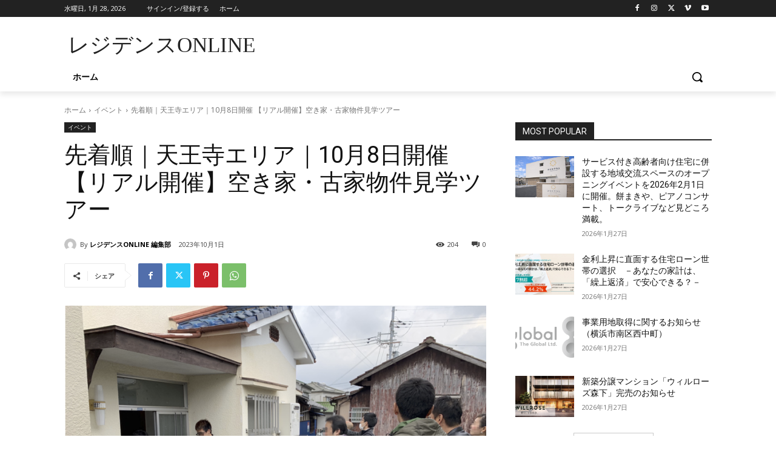

--- FILE ---
content_type: text/html; charset=utf-8
request_url: https://www.google.com/recaptcha/api2/anchor?ar=1&k=6Ld5lXIcAAAAAD3W_keFlrNhp4TjSuLN8S0a2yzZ&co=aHR0cHM6Ly9yZXNpZGVuY2VvbmxpbmUuanA6NDQz&hl=ja&v=N67nZn4AqZkNcbeMu4prBgzg&size=invisible&badge=inline&anchor-ms=20000&execute-ms=30000&cb=c7lwe8vd4ulh
body_size: 48676
content:
<!DOCTYPE HTML><html dir="ltr" lang="ja"><head><meta http-equiv="Content-Type" content="text/html; charset=UTF-8">
<meta http-equiv="X-UA-Compatible" content="IE=edge">
<title>reCAPTCHA</title>
<style type="text/css">
/* cyrillic-ext */
@font-face {
  font-family: 'Roboto';
  font-style: normal;
  font-weight: 400;
  font-stretch: 100%;
  src: url(//fonts.gstatic.com/s/roboto/v48/KFO7CnqEu92Fr1ME7kSn66aGLdTylUAMa3GUBHMdazTgWw.woff2) format('woff2');
  unicode-range: U+0460-052F, U+1C80-1C8A, U+20B4, U+2DE0-2DFF, U+A640-A69F, U+FE2E-FE2F;
}
/* cyrillic */
@font-face {
  font-family: 'Roboto';
  font-style: normal;
  font-weight: 400;
  font-stretch: 100%;
  src: url(//fonts.gstatic.com/s/roboto/v48/KFO7CnqEu92Fr1ME7kSn66aGLdTylUAMa3iUBHMdazTgWw.woff2) format('woff2');
  unicode-range: U+0301, U+0400-045F, U+0490-0491, U+04B0-04B1, U+2116;
}
/* greek-ext */
@font-face {
  font-family: 'Roboto';
  font-style: normal;
  font-weight: 400;
  font-stretch: 100%;
  src: url(//fonts.gstatic.com/s/roboto/v48/KFO7CnqEu92Fr1ME7kSn66aGLdTylUAMa3CUBHMdazTgWw.woff2) format('woff2');
  unicode-range: U+1F00-1FFF;
}
/* greek */
@font-face {
  font-family: 'Roboto';
  font-style: normal;
  font-weight: 400;
  font-stretch: 100%;
  src: url(//fonts.gstatic.com/s/roboto/v48/KFO7CnqEu92Fr1ME7kSn66aGLdTylUAMa3-UBHMdazTgWw.woff2) format('woff2');
  unicode-range: U+0370-0377, U+037A-037F, U+0384-038A, U+038C, U+038E-03A1, U+03A3-03FF;
}
/* math */
@font-face {
  font-family: 'Roboto';
  font-style: normal;
  font-weight: 400;
  font-stretch: 100%;
  src: url(//fonts.gstatic.com/s/roboto/v48/KFO7CnqEu92Fr1ME7kSn66aGLdTylUAMawCUBHMdazTgWw.woff2) format('woff2');
  unicode-range: U+0302-0303, U+0305, U+0307-0308, U+0310, U+0312, U+0315, U+031A, U+0326-0327, U+032C, U+032F-0330, U+0332-0333, U+0338, U+033A, U+0346, U+034D, U+0391-03A1, U+03A3-03A9, U+03B1-03C9, U+03D1, U+03D5-03D6, U+03F0-03F1, U+03F4-03F5, U+2016-2017, U+2034-2038, U+203C, U+2040, U+2043, U+2047, U+2050, U+2057, U+205F, U+2070-2071, U+2074-208E, U+2090-209C, U+20D0-20DC, U+20E1, U+20E5-20EF, U+2100-2112, U+2114-2115, U+2117-2121, U+2123-214F, U+2190, U+2192, U+2194-21AE, U+21B0-21E5, U+21F1-21F2, U+21F4-2211, U+2213-2214, U+2216-22FF, U+2308-230B, U+2310, U+2319, U+231C-2321, U+2336-237A, U+237C, U+2395, U+239B-23B7, U+23D0, U+23DC-23E1, U+2474-2475, U+25AF, U+25B3, U+25B7, U+25BD, U+25C1, U+25CA, U+25CC, U+25FB, U+266D-266F, U+27C0-27FF, U+2900-2AFF, U+2B0E-2B11, U+2B30-2B4C, U+2BFE, U+3030, U+FF5B, U+FF5D, U+1D400-1D7FF, U+1EE00-1EEFF;
}
/* symbols */
@font-face {
  font-family: 'Roboto';
  font-style: normal;
  font-weight: 400;
  font-stretch: 100%;
  src: url(//fonts.gstatic.com/s/roboto/v48/KFO7CnqEu92Fr1ME7kSn66aGLdTylUAMaxKUBHMdazTgWw.woff2) format('woff2');
  unicode-range: U+0001-000C, U+000E-001F, U+007F-009F, U+20DD-20E0, U+20E2-20E4, U+2150-218F, U+2190, U+2192, U+2194-2199, U+21AF, U+21E6-21F0, U+21F3, U+2218-2219, U+2299, U+22C4-22C6, U+2300-243F, U+2440-244A, U+2460-24FF, U+25A0-27BF, U+2800-28FF, U+2921-2922, U+2981, U+29BF, U+29EB, U+2B00-2BFF, U+4DC0-4DFF, U+FFF9-FFFB, U+10140-1018E, U+10190-1019C, U+101A0, U+101D0-101FD, U+102E0-102FB, U+10E60-10E7E, U+1D2C0-1D2D3, U+1D2E0-1D37F, U+1F000-1F0FF, U+1F100-1F1AD, U+1F1E6-1F1FF, U+1F30D-1F30F, U+1F315, U+1F31C, U+1F31E, U+1F320-1F32C, U+1F336, U+1F378, U+1F37D, U+1F382, U+1F393-1F39F, U+1F3A7-1F3A8, U+1F3AC-1F3AF, U+1F3C2, U+1F3C4-1F3C6, U+1F3CA-1F3CE, U+1F3D4-1F3E0, U+1F3ED, U+1F3F1-1F3F3, U+1F3F5-1F3F7, U+1F408, U+1F415, U+1F41F, U+1F426, U+1F43F, U+1F441-1F442, U+1F444, U+1F446-1F449, U+1F44C-1F44E, U+1F453, U+1F46A, U+1F47D, U+1F4A3, U+1F4B0, U+1F4B3, U+1F4B9, U+1F4BB, U+1F4BF, U+1F4C8-1F4CB, U+1F4D6, U+1F4DA, U+1F4DF, U+1F4E3-1F4E6, U+1F4EA-1F4ED, U+1F4F7, U+1F4F9-1F4FB, U+1F4FD-1F4FE, U+1F503, U+1F507-1F50B, U+1F50D, U+1F512-1F513, U+1F53E-1F54A, U+1F54F-1F5FA, U+1F610, U+1F650-1F67F, U+1F687, U+1F68D, U+1F691, U+1F694, U+1F698, U+1F6AD, U+1F6B2, U+1F6B9-1F6BA, U+1F6BC, U+1F6C6-1F6CF, U+1F6D3-1F6D7, U+1F6E0-1F6EA, U+1F6F0-1F6F3, U+1F6F7-1F6FC, U+1F700-1F7FF, U+1F800-1F80B, U+1F810-1F847, U+1F850-1F859, U+1F860-1F887, U+1F890-1F8AD, U+1F8B0-1F8BB, U+1F8C0-1F8C1, U+1F900-1F90B, U+1F93B, U+1F946, U+1F984, U+1F996, U+1F9E9, U+1FA00-1FA6F, U+1FA70-1FA7C, U+1FA80-1FA89, U+1FA8F-1FAC6, U+1FACE-1FADC, U+1FADF-1FAE9, U+1FAF0-1FAF8, U+1FB00-1FBFF;
}
/* vietnamese */
@font-face {
  font-family: 'Roboto';
  font-style: normal;
  font-weight: 400;
  font-stretch: 100%;
  src: url(//fonts.gstatic.com/s/roboto/v48/KFO7CnqEu92Fr1ME7kSn66aGLdTylUAMa3OUBHMdazTgWw.woff2) format('woff2');
  unicode-range: U+0102-0103, U+0110-0111, U+0128-0129, U+0168-0169, U+01A0-01A1, U+01AF-01B0, U+0300-0301, U+0303-0304, U+0308-0309, U+0323, U+0329, U+1EA0-1EF9, U+20AB;
}
/* latin-ext */
@font-face {
  font-family: 'Roboto';
  font-style: normal;
  font-weight: 400;
  font-stretch: 100%;
  src: url(//fonts.gstatic.com/s/roboto/v48/KFO7CnqEu92Fr1ME7kSn66aGLdTylUAMa3KUBHMdazTgWw.woff2) format('woff2');
  unicode-range: U+0100-02BA, U+02BD-02C5, U+02C7-02CC, U+02CE-02D7, U+02DD-02FF, U+0304, U+0308, U+0329, U+1D00-1DBF, U+1E00-1E9F, U+1EF2-1EFF, U+2020, U+20A0-20AB, U+20AD-20C0, U+2113, U+2C60-2C7F, U+A720-A7FF;
}
/* latin */
@font-face {
  font-family: 'Roboto';
  font-style: normal;
  font-weight: 400;
  font-stretch: 100%;
  src: url(//fonts.gstatic.com/s/roboto/v48/KFO7CnqEu92Fr1ME7kSn66aGLdTylUAMa3yUBHMdazQ.woff2) format('woff2');
  unicode-range: U+0000-00FF, U+0131, U+0152-0153, U+02BB-02BC, U+02C6, U+02DA, U+02DC, U+0304, U+0308, U+0329, U+2000-206F, U+20AC, U+2122, U+2191, U+2193, U+2212, U+2215, U+FEFF, U+FFFD;
}
/* cyrillic-ext */
@font-face {
  font-family: 'Roboto';
  font-style: normal;
  font-weight: 500;
  font-stretch: 100%;
  src: url(//fonts.gstatic.com/s/roboto/v48/KFO7CnqEu92Fr1ME7kSn66aGLdTylUAMa3GUBHMdazTgWw.woff2) format('woff2');
  unicode-range: U+0460-052F, U+1C80-1C8A, U+20B4, U+2DE0-2DFF, U+A640-A69F, U+FE2E-FE2F;
}
/* cyrillic */
@font-face {
  font-family: 'Roboto';
  font-style: normal;
  font-weight: 500;
  font-stretch: 100%;
  src: url(//fonts.gstatic.com/s/roboto/v48/KFO7CnqEu92Fr1ME7kSn66aGLdTylUAMa3iUBHMdazTgWw.woff2) format('woff2');
  unicode-range: U+0301, U+0400-045F, U+0490-0491, U+04B0-04B1, U+2116;
}
/* greek-ext */
@font-face {
  font-family: 'Roboto';
  font-style: normal;
  font-weight: 500;
  font-stretch: 100%;
  src: url(//fonts.gstatic.com/s/roboto/v48/KFO7CnqEu92Fr1ME7kSn66aGLdTylUAMa3CUBHMdazTgWw.woff2) format('woff2');
  unicode-range: U+1F00-1FFF;
}
/* greek */
@font-face {
  font-family: 'Roboto';
  font-style: normal;
  font-weight: 500;
  font-stretch: 100%;
  src: url(//fonts.gstatic.com/s/roboto/v48/KFO7CnqEu92Fr1ME7kSn66aGLdTylUAMa3-UBHMdazTgWw.woff2) format('woff2');
  unicode-range: U+0370-0377, U+037A-037F, U+0384-038A, U+038C, U+038E-03A1, U+03A3-03FF;
}
/* math */
@font-face {
  font-family: 'Roboto';
  font-style: normal;
  font-weight: 500;
  font-stretch: 100%;
  src: url(//fonts.gstatic.com/s/roboto/v48/KFO7CnqEu92Fr1ME7kSn66aGLdTylUAMawCUBHMdazTgWw.woff2) format('woff2');
  unicode-range: U+0302-0303, U+0305, U+0307-0308, U+0310, U+0312, U+0315, U+031A, U+0326-0327, U+032C, U+032F-0330, U+0332-0333, U+0338, U+033A, U+0346, U+034D, U+0391-03A1, U+03A3-03A9, U+03B1-03C9, U+03D1, U+03D5-03D6, U+03F0-03F1, U+03F4-03F5, U+2016-2017, U+2034-2038, U+203C, U+2040, U+2043, U+2047, U+2050, U+2057, U+205F, U+2070-2071, U+2074-208E, U+2090-209C, U+20D0-20DC, U+20E1, U+20E5-20EF, U+2100-2112, U+2114-2115, U+2117-2121, U+2123-214F, U+2190, U+2192, U+2194-21AE, U+21B0-21E5, U+21F1-21F2, U+21F4-2211, U+2213-2214, U+2216-22FF, U+2308-230B, U+2310, U+2319, U+231C-2321, U+2336-237A, U+237C, U+2395, U+239B-23B7, U+23D0, U+23DC-23E1, U+2474-2475, U+25AF, U+25B3, U+25B7, U+25BD, U+25C1, U+25CA, U+25CC, U+25FB, U+266D-266F, U+27C0-27FF, U+2900-2AFF, U+2B0E-2B11, U+2B30-2B4C, U+2BFE, U+3030, U+FF5B, U+FF5D, U+1D400-1D7FF, U+1EE00-1EEFF;
}
/* symbols */
@font-face {
  font-family: 'Roboto';
  font-style: normal;
  font-weight: 500;
  font-stretch: 100%;
  src: url(//fonts.gstatic.com/s/roboto/v48/KFO7CnqEu92Fr1ME7kSn66aGLdTylUAMaxKUBHMdazTgWw.woff2) format('woff2');
  unicode-range: U+0001-000C, U+000E-001F, U+007F-009F, U+20DD-20E0, U+20E2-20E4, U+2150-218F, U+2190, U+2192, U+2194-2199, U+21AF, U+21E6-21F0, U+21F3, U+2218-2219, U+2299, U+22C4-22C6, U+2300-243F, U+2440-244A, U+2460-24FF, U+25A0-27BF, U+2800-28FF, U+2921-2922, U+2981, U+29BF, U+29EB, U+2B00-2BFF, U+4DC0-4DFF, U+FFF9-FFFB, U+10140-1018E, U+10190-1019C, U+101A0, U+101D0-101FD, U+102E0-102FB, U+10E60-10E7E, U+1D2C0-1D2D3, U+1D2E0-1D37F, U+1F000-1F0FF, U+1F100-1F1AD, U+1F1E6-1F1FF, U+1F30D-1F30F, U+1F315, U+1F31C, U+1F31E, U+1F320-1F32C, U+1F336, U+1F378, U+1F37D, U+1F382, U+1F393-1F39F, U+1F3A7-1F3A8, U+1F3AC-1F3AF, U+1F3C2, U+1F3C4-1F3C6, U+1F3CA-1F3CE, U+1F3D4-1F3E0, U+1F3ED, U+1F3F1-1F3F3, U+1F3F5-1F3F7, U+1F408, U+1F415, U+1F41F, U+1F426, U+1F43F, U+1F441-1F442, U+1F444, U+1F446-1F449, U+1F44C-1F44E, U+1F453, U+1F46A, U+1F47D, U+1F4A3, U+1F4B0, U+1F4B3, U+1F4B9, U+1F4BB, U+1F4BF, U+1F4C8-1F4CB, U+1F4D6, U+1F4DA, U+1F4DF, U+1F4E3-1F4E6, U+1F4EA-1F4ED, U+1F4F7, U+1F4F9-1F4FB, U+1F4FD-1F4FE, U+1F503, U+1F507-1F50B, U+1F50D, U+1F512-1F513, U+1F53E-1F54A, U+1F54F-1F5FA, U+1F610, U+1F650-1F67F, U+1F687, U+1F68D, U+1F691, U+1F694, U+1F698, U+1F6AD, U+1F6B2, U+1F6B9-1F6BA, U+1F6BC, U+1F6C6-1F6CF, U+1F6D3-1F6D7, U+1F6E0-1F6EA, U+1F6F0-1F6F3, U+1F6F7-1F6FC, U+1F700-1F7FF, U+1F800-1F80B, U+1F810-1F847, U+1F850-1F859, U+1F860-1F887, U+1F890-1F8AD, U+1F8B0-1F8BB, U+1F8C0-1F8C1, U+1F900-1F90B, U+1F93B, U+1F946, U+1F984, U+1F996, U+1F9E9, U+1FA00-1FA6F, U+1FA70-1FA7C, U+1FA80-1FA89, U+1FA8F-1FAC6, U+1FACE-1FADC, U+1FADF-1FAE9, U+1FAF0-1FAF8, U+1FB00-1FBFF;
}
/* vietnamese */
@font-face {
  font-family: 'Roboto';
  font-style: normal;
  font-weight: 500;
  font-stretch: 100%;
  src: url(//fonts.gstatic.com/s/roboto/v48/KFO7CnqEu92Fr1ME7kSn66aGLdTylUAMa3OUBHMdazTgWw.woff2) format('woff2');
  unicode-range: U+0102-0103, U+0110-0111, U+0128-0129, U+0168-0169, U+01A0-01A1, U+01AF-01B0, U+0300-0301, U+0303-0304, U+0308-0309, U+0323, U+0329, U+1EA0-1EF9, U+20AB;
}
/* latin-ext */
@font-face {
  font-family: 'Roboto';
  font-style: normal;
  font-weight: 500;
  font-stretch: 100%;
  src: url(//fonts.gstatic.com/s/roboto/v48/KFO7CnqEu92Fr1ME7kSn66aGLdTylUAMa3KUBHMdazTgWw.woff2) format('woff2');
  unicode-range: U+0100-02BA, U+02BD-02C5, U+02C7-02CC, U+02CE-02D7, U+02DD-02FF, U+0304, U+0308, U+0329, U+1D00-1DBF, U+1E00-1E9F, U+1EF2-1EFF, U+2020, U+20A0-20AB, U+20AD-20C0, U+2113, U+2C60-2C7F, U+A720-A7FF;
}
/* latin */
@font-face {
  font-family: 'Roboto';
  font-style: normal;
  font-weight: 500;
  font-stretch: 100%;
  src: url(//fonts.gstatic.com/s/roboto/v48/KFO7CnqEu92Fr1ME7kSn66aGLdTylUAMa3yUBHMdazQ.woff2) format('woff2');
  unicode-range: U+0000-00FF, U+0131, U+0152-0153, U+02BB-02BC, U+02C6, U+02DA, U+02DC, U+0304, U+0308, U+0329, U+2000-206F, U+20AC, U+2122, U+2191, U+2193, U+2212, U+2215, U+FEFF, U+FFFD;
}
/* cyrillic-ext */
@font-face {
  font-family: 'Roboto';
  font-style: normal;
  font-weight: 900;
  font-stretch: 100%;
  src: url(//fonts.gstatic.com/s/roboto/v48/KFO7CnqEu92Fr1ME7kSn66aGLdTylUAMa3GUBHMdazTgWw.woff2) format('woff2');
  unicode-range: U+0460-052F, U+1C80-1C8A, U+20B4, U+2DE0-2DFF, U+A640-A69F, U+FE2E-FE2F;
}
/* cyrillic */
@font-face {
  font-family: 'Roboto';
  font-style: normal;
  font-weight: 900;
  font-stretch: 100%;
  src: url(//fonts.gstatic.com/s/roboto/v48/KFO7CnqEu92Fr1ME7kSn66aGLdTylUAMa3iUBHMdazTgWw.woff2) format('woff2');
  unicode-range: U+0301, U+0400-045F, U+0490-0491, U+04B0-04B1, U+2116;
}
/* greek-ext */
@font-face {
  font-family: 'Roboto';
  font-style: normal;
  font-weight: 900;
  font-stretch: 100%;
  src: url(//fonts.gstatic.com/s/roboto/v48/KFO7CnqEu92Fr1ME7kSn66aGLdTylUAMa3CUBHMdazTgWw.woff2) format('woff2');
  unicode-range: U+1F00-1FFF;
}
/* greek */
@font-face {
  font-family: 'Roboto';
  font-style: normal;
  font-weight: 900;
  font-stretch: 100%;
  src: url(//fonts.gstatic.com/s/roboto/v48/KFO7CnqEu92Fr1ME7kSn66aGLdTylUAMa3-UBHMdazTgWw.woff2) format('woff2');
  unicode-range: U+0370-0377, U+037A-037F, U+0384-038A, U+038C, U+038E-03A1, U+03A3-03FF;
}
/* math */
@font-face {
  font-family: 'Roboto';
  font-style: normal;
  font-weight: 900;
  font-stretch: 100%;
  src: url(//fonts.gstatic.com/s/roboto/v48/KFO7CnqEu92Fr1ME7kSn66aGLdTylUAMawCUBHMdazTgWw.woff2) format('woff2');
  unicode-range: U+0302-0303, U+0305, U+0307-0308, U+0310, U+0312, U+0315, U+031A, U+0326-0327, U+032C, U+032F-0330, U+0332-0333, U+0338, U+033A, U+0346, U+034D, U+0391-03A1, U+03A3-03A9, U+03B1-03C9, U+03D1, U+03D5-03D6, U+03F0-03F1, U+03F4-03F5, U+2016-2017, U+2034-2038, U+203C, U+2040, U+2043, U+2047, U+2050, U+2057, U+205F, U+2070-2071, U+2074-208E, U+2090-209C, U+20D0-20DC, U+20E1, U+20E5-20EF, U+2100-2112, U+2114-2115, U+2117-2121, U+2123-214F, U+2190, U+2192, U+2194-21AE, U+21B0-21E5, U+21F1-21F2, U+21F4-2211, U+2213-2214, U+2216-22FF, U+2308-230B, U+2310, U+2319, U+231C-2321, U+2336-237A, U+237C, U+2395, U+239B-23B7, U+23D0, U+23DC-23E1, U+2474-2475, U+25AF, U+25B3, U+25B7, U+25BD, U+25C1, U+25CA, U+25CC, U+25FB, U+266D-266F, U+27C0-27FF, U+2900-2AFF, U+2B0E-2B11, U+2B30-2B4C, U+2BFE, U+3030, U+FF5B, U+FF5D, U+1D400-1D7FF, U+1EE00-1EEFF;
}
/* symbols */
@font-face {
  font-family: 'Roboto';
  font-style: normal;
  font-weight: 900;
  font-stretch: 100%;
  src: url(//fonts.gstatic.com/s/roboto/v48/KFO7CnqEu92Fr1ME7kSn66aGLdTylUAMaxKUBHMdazTgWw.woff2) format('woff2');
  unicode-range: U+0001-000C, U+000E-001F, U+007F-009F, U+20DD-20E0, U+20E2-20E4, U+2150-218F, U+2190, U+2192, U+2194-2199, U+21AF, U+21E6-21F0, U+21F3, U+2218-2219, U+2299, U+22C4-22C6, U+2300-243F, U+2440-244A, U+2460-24FF, U+25A0-27BF, U+2800-28FF, U+2921-2922, U+2981, U+29BF, U+29EB, U+2B00-2BFF, U+4DC0-4DFF, U+FFF9-FFFB, U+10140-1018E, U+10190-1019C, U+101A0, U+101D0-101FD, U+102E0-102FB, U+10E60-10E7E, U+1D2C0-1D2D3, U+1D2E0-1D37F, U+1F000-1F0FF, U+1F100-1F1AD, U+1F1E6-1F1FF, U+1F30D-1F30F, U+1F315, U+1F31C, U+1F31E, U+1F320-1F32C, U+1F336, U+1F378, U+1F37D, U+1F382, U+1F393-1F39F, U+1F3A7-1F3A8, U+1F3AC-1F3AF, U+1F3C2, U+1F3C4-1F3C6, U+1F3CA-1F3CE, U+1F3D4-1F3E0, U+1F3ED, U+1F3F1-1F3F3, U+1F3F5-1F3F7, U+1F408, U+1F415, U+1F41F, U+1F426, U+1F43F, U+1F441-1F442, U+1F444, U+1F446-1F449, U+1F44C-1F44E, U+1F453, U+1F46A, U+1F47D, U+1F4A3, U+1F4B0, U+1F4B3, U+1F4B9, U+1F4BB, U+1F4BF, U+1F4C8-1F4CB, U+1F4D6, U+1F4DA, U+1F4DF, U+1F4E3-1F4E6, U+1F4EA-1F4ED, U+1F4F7, U+1F4F9-1F4FB, U+1F4FD-1F4FE, U+1F503, U+1F507-1F50B, U+1F50D, U+1F512-1F513, U+1F53E-1F54A, U+1F54F-1F5FA, U+1F610, U+1F650-1F67F, U+1F687, U+1F68D, U+1F691, U+1F694, U+1F698, U+1F6AD, U+1F6B2, U+1F6B9-1F6BA, U+1F6BC, U+1F6C6-1F6CF, U+1F6D3-1F6D7, U+1F6E0-1F6EA, U+1F6F0-1F6F3, U+1F6F7-1F6FC, U+1F700-1F7FF, U+1F800-1F80B, U+1F810-1F847, U+1F850-1F859, U+1F860-1F887, U+1F890-1F8AD, U+1F8B0-1F8BB, U+1F8C0-1F8C1, U+1F900-1F90B, U+1F93B, U+1F946, U+1F984, U+1F996, U+1F9E9, U+1FA00-1FA6F, U+1FA70-1FA7C, U+1FA80-1FA89, U+1FA8F-1FAC6, U+1FACE-1FADC, U+1FADF-1FAE9, U+1FAF0-1FAF8, U+1FB00-1FBFF;
}
/* vietnamese */
@font-face {
  font-family: 'Roboto';
  font-style: normal;
  font-weight: 900;
  font-stretch: 100%;
  src: url(//fonts.gstatic.com/s/roboto/v48/KFO7CnqEu92Fr1ME7kSn66aGLdTylUAMa3OUBHMdazTgWw.woff2) format('woff2');
  unicode-range: U+0102-0103, U+0110-0111, U+0128-0129, U+0168-0169, U+01A0-01A1, U+01AF-01B0, U+0300-0301, U+0303-0304, U+0308-0309, U+0323, U+0329, U+1EA0-1EF9, U+20AB;
}
/* latin-ext */
@font-face {
  font-family: 'Roboto';
  font-style: normal;
  font-weight: 900;
  font-stretch: 100%;
  src: url(//fonts.gstatic.com/s/roboto/v48/KFO7CnqEu92Fr1ME7kSn66aGLdTylUAMa3KUBHMdazTgWw.woff2) format('woff2');
  unicode-range: U+0100-02BA, U+02BD-02C5, U+02C7-02CC, U+02CE-02D7, U+02DD-02FF, U+0304, U+0308, U+0329, U+1D00-1DBF, U+1E00-1E9F, U+1EF2-1EFF, U+2020, U+20A0-20AB, U+20AD-20C0, U+2113, U+2C60-2C7F, U+A720-A7FF;
}
/* latin */
@font-face {
  font-family: 'Roboto';
  font-style: normal;
  font-weight: 900;
  font-stretch: 100%;
  src: url(//fonts.gstatic.com/s/roboto/v48/KFO7CnqEu92Fr1ME7kSn66aGLdTylUAMa3yUBHMdazQ.woff2) format('woff2');
  unicode-range: U+0000-00FF, U+0131, U+0152-0153, U+02BB-02BC, U+02C6, U+02DA, U+02DC, U+0304, U+0308, U+0329, U+2000-206F, U+20AC, U+2122, U+2191, U+2193, U+2212, U+2215, U+FEFF, U+FFFD;
}

</style>
<link rel="stylesheet" type="text/css" href="https://www.gstatic.com/recaptcha/releases/N67nZn4AqZkNcbeMu4prBgzg/styles__ltr.css">
<script nonce="289tfbeJ-TkM3iXfdCDNNQ" type="text/javascript">window['__recaptcha_api'] = 'https://www.google.com/recaptcha/api2/';</script>
<script type="text/javascript" src="https://www.gstatic.com/recaptcha/releases/N67nZn4AqZkNcbeMu4prBgzg/recaptcha__ja.js" nonce="289tfbeJ-TkM3iXfdCDNNQ">
      
    </script></head>
<body><div id="rc-anchor-alert" class="rc-anchor-alert"></div>
<input type="hidden" id="recaptcha-token" value="[base64]">
<script type="text/javascript" nonce="289tfbeJ-TkM3iXfdCDNNQ">
      recaptcha.anchor.Main.init("[\x22ainput\x22,[\x22bgdata\x22,\x22\x22,\[base64]/[base64]/[base64]/[base64]/[base64]/UltsKytdPUU6KEU8MjA0OD9SW2wrK109RT4+NnwxOTI6KChFJjY0NTEyKT09NTUyOTYmJk0rMTxjLmxlbmd0aCYmKGMuY2hhckNvZGVBdChNKzEpJjY0NTEyKT09NTYzMjA/[base64]/[base64]/[base64]/[base64]/[base64]/[base64]/[base64]\x22,\[base64]\x22,\x22wpPCkcODw59iKDJjwpbDicKEeRtbeWHDqMOMwo7Dgy1/LcK/wpTDt8O4wrjCm8KULwjDhVzDrsOTMMOIw7hsfWE6YSTDj1pxwrnDlWpwTcOtwozCicO2ajsRwosmwp/DtRXDtncJwqAXXsOIHzthw4DDsE7CjRNOR3jCkx5/TcKiD8OJwoLDlUcCwrl6YcOPw7LDg8KaFcKpw77DkMKdw69Lw50JV8KkwoLDksKcFyJNe8OxSMOsI8OzwoBcRXlvwq0iw5kPYDgMPCrDqktbJcKbZEIHY00Yw5BDK8Ksw5DCgcOOIDMQw51DDsK9FMO4wqE9ZlPCtHU5QcKlZD3DiMOCCMODwrZhO8Kkw4jDhCIQw4g/w6JsX8KeIwDCj8OUB8KtwoHDo8OQwqgKfX/[base64]/BUDDp8KBUcOhw5DDgDHDmkRfZ3rDlwYNbVUww5HDnQLDmwHDo2PClMO8wpvDmsO6BsOwEMOswpZkeFtecsKkw5LCv8K6RMO9M1xwEsOPw7t9w5jDsmxjwoDDq8Ogwocuwqtww7vCijbDjH/DuVzCo8K3W8KWWixkwpHDk0HDiAkkckXCnCzCjsOywr7Do8OiUXpswqDDh8KpYXfClMOjw7lYw4FSdcKsP8OMK8KOwptOT8OZw6Jow5HDplVNAhVQEcOvw7tELsOaTgI8O1MfTMKhVMOHwrESw4AcwpNbcsOsKMKAAMOsS0/CnD1Zw4Z1w6/[base64]/ChsOdw7vCvMO6NT7Ds1lZflUxw6bChcKQWxtkwpvClMKiaEM3S8K+FT5vw7YqwoBhQ8Ohw4pFw6LCtzLCssOQFsOhIUchWn8xWcOEwqkJb8OKwpwYwrEKe18VwrHDonVgwr7DkVzDncK0McKdwr9GPsKEPMOdcMOlwojDtCx7wqnCjMORw4AVw7/DlcOPw67CimbClcOZw4RnLRTDoMOyZzhLJ8Kew6UXw5kzJysZwpA3wpNKRBDDqiUFHMK5SMOvc8Kowp8Dw7QhwpjDj05OYlHCqWExw6ZbHCVDGMK5w4TDhwUyVHrCiU/[base64]/DjyEMwpEECcOBwpbDkMKMw6jDnRrDmQgDO8KCOTxaw6jDhcKJTsO6wpdpw7ZhwqXDhnvDiMKbIsOwVG5Rwp53w7M/[base64]/NMOmw4zDm8K/NMKwwpYfA8OOIx/CjCEvwpEBUsOaAcKzcWxEwrskPcOzCETDoMOWNzbDnMO8LcOBcTHCmgRJRxTCvUfDu2FaEcK3dGx6w4LDiCrCsMOgwosJw7J5wpbDssOVw4BHcWbDv8Ovwo/DjG3ClcKyfcKGw7DDskTClBjDtMOsw4nCrhlPHMKEfCvCuBDDkcO3w5/DoE4FdFbCqETDssKjJsKlw7/DsArDpnLDnCRHw5TCqcKcTXDDlRscPgrDoMK6C8KwMmrCvifDrsKkAMKLIsO2wo/DqR8ZwpHDs8KnTnRnw4bDrxLDoGR0wqlFwoLDsmpIESnCihDCtCgaJFjDlSfDsXnCnQHDoSEJMRdDAmTDmS0XOVwUw4VOU8O/[base64]/wqjCgDIPKgjCp8KGw7IWKWlfJkLCjQvCmm1kwoZmwprDqHwjwqnCsjDDvUvCl8K9Z1jDuGbDnA0edRXCtcKYSU15w6zDn1LDoj/DulZnw7XDvcO2wo/[base64]/w7bDsENmwrEqFsKTw79Wey1bPDd9ZcKcRVA3YcOvwrVXVV9fwpxSworDocO5dcO4w7DCtB/DmMKxT8K6wqswNcK+w71/[base64]/[base64]/ChWc3w4jDp8OlLFTDssKhwrBjw7zCojLCt1zDtcK8w5YNwrXCh0bDj8OQw5MTXcOkVHzDhsKzw79DK8OHPcO7w51+w7Z/EsOMw5c0w6wiBE3DshxNw7pXJhvDmiJ1HlvCmzjCuRU5wpMqw5jDm1xDWcOuXcKxHyrCt8OlwrXCpWZXwpHDmcOIDsOyN8KuREc8wofDksKMO8KZw4ULwqY7wr/DnxnCgG96ewENScOmw5NDMsOPw5TCq8KGwq0YSzINwpPDvAPChMKSGkcgJX3CowzDoSsLQ2paw5PDuUteXsKqYMKAPj3Cr8OSw6/CpTXDpcOASGbCmMKiwr9Kw7UWbRVoWHjDtsOQSMOXf28OMsO5w5MUwovCpxXCnEE9w4vCkMOpLMOxMkPDiDNSw4tPwrHDh8K/d0fCoyRcBMOCw7DDicOVWcOSw4jCpVfDji8wV8OaNg8uRsKILMOnwps/w7Bwwq3CmMO7wqHCklBqwp/DgUo6E8Ogwr82C8KCMHwpBMOmw5LDi8OCw7/CklDCtMK+wo/DlWTDhWrCsyzDv8KKf03CoS3DjBTDkjI8wqgpwrY1wrjDhh4xwp7Ck0NJw7vDpRzCoXPCuiPCp8OBw4o5wrvDqsKREU/Cq1bDmUR0IkHCu8O9wrrCtMOWIcKvw48hwobDvzYaw4/CmXwAesOTw6nClcK8N8KbwpsQwpnDkMOlY8KQwojCowDClsOfJHNhCwxDw4/CpQTDkcKzwr5uw4XCr8KvwqTCv8KXw4srBAE/wpRUwrNwCDQZQsKtNWfCnBlRT8OcwqVJw49VwoLCv1jCisKmGHnDpcKWw7pIwqExRMOYwqHCo3RZVsKKwopnb2PCtiZGw5jCvR/DjMKAIcKrIMKFFcOiw4M5wpnChcOse8OJwovCl8KUCVknwot5w73DicOCUsOowqVmwoPDiMKOwqQkbVHCisKSd8OZPMOLQH52w5BzUVM1wq/DvcK4wqpFaMKjDsO6HMKsw67Dg3LCvwRRw6TDrsOKw4/[base64]/JcKwV8K3woHCj8OpWU58diTDmyMNFMOOCVPCjy4/wpTDqMOdR8O8w4DCsnLCqsKYw7RXw7NYY8K0w5bDq8Ojw5VUw6zDncKewobDnRTCoWbCkHbCncK1w73DlBXCp8Kvwp7Dt8KUJlUew7F5w6ZKV8O1QTfDo8KWVCvDlMOpCSrCtwnDu8K9JMOnYnwvwr/CqEgSw4kAw7s0w5PCsiDDsMK3CcKtw6U1VTEZC8KSYMO0LzfCiDprwrACJiIww5fClcKLSGbCjFDCp8KQOUbDl8OZSDckQ8KTw6zCh353w4TDgcKZw6LCnFATecODTTcXXi0Jw7ovR39VbMOxw4l2YCtFdH/Ds8Kbw53Cv8Kcw558fzYgwqvCnz3CvjXDvcObw6YTRsOjOVpYw4F4GMK3wp1kNsOZw4gGwpHDkFLDmMO6AsOfXcK7I8KRY8Kza8O+wr4SPRXDhyvDoC40wrRTwrY4JWkaE8KkP8OBJMO3SsO+ZMOqwovCnHfCl8KBwq8OcMO4McKzwrx4NcKtaMOdwp/Dk0QywrEQSTnDt8KoQcO0EcO/woBYw7zCjcK/ETB4VcKgEMOEfsK2DAAkP8KEw6TCow/Di8Kmwpt6EsKjFWI1ZsOmw47CgMOQYMOXw7c7VMOhw6IeQmTDq1DDtMOUw49NQsKRwrQzSl4CwrwnXcOOR8OJw6sIQ8KPMzY/[base64]/DsKvw5kSV8OwIDQKK3RaXBjCkEJ+O8OqMcOUwqkXCk9XwqsSwq7DpiVWDMKTLcKUOGzDthFKIcOvwpHCtsOwAcOWw5d/w4DDiCIJIGw6C8OSEFLCpMOGw7krPcK6wocTE14Two/DvsOmwoDCocKIHMKJw4sxFcKkwqPDhArCg8KwFMKCw64Xw6HDhBY2az7CqcKlDlRPI8OJRhVOAlTDhiTDscOTw7PDlw0OGxgzcwLCssOYXMKAOjApwr8KNcOhw5VxBMKgO8O/wpgGOH5gw4LDtMKGXj3DlMKgw5RQw6TDvMK1w4rDkW3DlMOAwoRKEMK8ZFrDrsOvw5XClA9MHcOJw4NywrjDsgBMw7fDpMKnwpTDvcKqw4I4wp/Cm8ODwphBABtMVkg9TCXCjDkNNDoBOwwswrB3w65ZbsOvw6MjOBbDkMO1M8KZwpk7w60Bw73Co8KdaQERMg7DvBEcw4TDvScew6XDt8O6YsKXIDrDmMOVbF/[base64]/CkE7DnQvDpg0Xfy3DgMOCwqw2AsO/w55/[base64]/acOASXloMsKVGQY0HRRJZsOCeA3ClRDCng9/[base64]/CkFBNGsONw7BOw6TCrsOuasO/[base64]/w4rDgsKETcOCw5/Cu8Kgw6/CsGjDgwo2D8O3P1zCpXnDuWMdBsKzIhMTw60ONgZVYcO5wqvCtcK0U8Kfw7nDm1g2woQiw7/[base64]/DkXvDlD3ClsK6wpTCgTvDssOtWMOcw5jDlF82A8OpwoM6QsKfbi1oUMOpwqoqwqRhw4jDiiYcw4PDni9OX3g4J8KKDjI9GVvDvn9kdAl1FC1NfGDDkW/CrBfCgm3ClsK+C0XDkR3Dtlt5w6PDp0M0wqE5w6TDkFfCsAxHXBPDvkwNwonDgFfDpMOYckPDpGtGwpRBNlvDgcOqw7BPw4LCgwgqHSgUwoQDSsOSACLCr8Opw6U/V8KeHsKgw7gBwrdewrhOw7fCjcKYXiXCvT/CvcOleMKhw6ETw67Cs8OVw6nDlBvCm1nDgj8bH8KHwp9kwq4QwpRcUMKHe8Oswp/Ci8OTYg7CsXHDhsO9w7zCgmXCqsKmwqxTwqxTwoNgwp1oWcKFQF/CpsOuZUN1HMK+w4B0SnEHwpACwoLDqmVDSsOfwo58w4ROLMO0XsONwrHCgcKjIl3CmSzChV7Dv8K7ccKywo5AG3/Ct0fDv8ONw4DDtcKXw77Cmi3CncOmw5/DnMOUw7LCtsOiLMOXf00tKT3CtMKBw7jDnRtCcExaXMOgfhwdwp/DqiHDhsOywpzDtMO7w5rDkxnCjSMVw7XDnibDiBgQw4DDjsOfSsKyw5LDi8Obw7cTwotBw6jClUQAw4Zfw4dhaMKBwrrDjsOxN8KvwrPCvTzCl8KYwr/CrcKZT3LCi8Ojw4kJw5lIw7oRw5kTw5vCtVbCg8Kcw4HDgcKkw7PCgsOow4NSwo3DoAvDrXYawrPDqwrCgsOVDDhPSAHDrV3CoXQhBHJLw6/CpMKLw6fDlsKCIMObXTR3w5Nlw50Ww5HDtMKGw592HMO9a3Y4PsOgw7ETw64JWClOw7AVesOdw74vwp7CtMOxw6Qxw5/CscO+YMOpdcK+WcKqwo7DgcOOwoZgYRZTKHwZIcOHw6LDncOyw5fDu8OLw6Qdw6opKzEmf23Cuh9Vw70vJcOBwpfCpQHDocKeA0PCk8K0w6zCpMKofcKMw67Dk8O1wq7CpGTCuT8vwq/CuMKLwp4xwrgnw4TCjMK9w6NkbsKnN8KrfsK/[base64]/CrHwewprDgRHDh8OvSlfCrHMdcsOYd8OAwoXCgRgQasKICcOGwpZhb8OncDwwXD7CoxYOwobDj8KLw4ZBwoI0FFR/[base64]/CtsKcwpfCoD7Dl8Kyw5DChXp6w7VAw6JYw6jDvCLDrMKxw7/Cm8OGw6LCmiETUcKGCcKew4NxQ8K5wqfDu8OXJcO9YMKFwqfCpVsWw7MDw7fCh8OcdMORGDrCh8O9wpUSw7XDmsOUwoLDokYLwq7DjcO6w6Z0wpvCiHQ3wr1eIcKQwobDp8K/KhTDisOgwpR/dMONZsK5wrvDhmjCgAAdwpbDtlZYw7NdCcKlw7w/L8KqNcKYE1Qzw503b8KQWsKhNsKhW8K3IcKSQidDwpRAwrzCvsOcw6/CrcOqGsOIbcKRS8KEwpHDgwUdScOrOMOeS8KrwoJHw4fDq2TCnSpSwoBCZHDDmEMKW1fCjcKlw7oYwpQrDcO4TsK6w4zCs8KbO2TCmcOXMMO8A3RFOsKUbwRARMKrwrcBwobDpjLChUDCohlAIwA3a8KNwpjDm8K7Yn3Di8KDPcO/McOQwqXDvzATcDJwwo3DmsOTwq1vw6/[base64]/acKMw4rCi8O1wpLCl2hxICXCujPCnsObwozDlgfDvWDCl8KCfWXCslbDtwPDj3rClx3DgMK4wpRFcMKVTynCgHp2Ax/CqMKCw403wossecO9wox4wofCjcORw4wwwrDDvMKCw6jCvmXDnRMkwoHDiSPCllscTlxqfnZbwpRsXsKkwoJ3w7tawo3DrgnDmm5KByFdw5/[base64]/wozDmB4RGmkXNn7ClGHDpcO0w6xMwoo/DcKzwq/ChcO6wpg6w5Vewp04wqRRw786IcOxW8O5FcKJDsOBw7cUT8OOXMO1w77DlnPCtcKKFnDChcKzw6lBw5w9Rg0PexHDql1Xwo3Cm8OEV3cPwq/DgwjDjnpOV8KXXhxtJjVDLsO1VVg4GsOwBsOmcBrDqcOob1jDtsK/wottYFfCn8KYwrTCm2XDuGDDnFRSw6DCrMKGB8OofMKoWG3Dq8OhYMOmwoXCvhPCpztmwq3DrcKww6/CvzDCmhfDksKDDsKcMRFdK8KfwpbDlMKWwqIfw77DjcOEZMOvw4xmwqEyUSHClsKYw6wRDCY2wocBMT7CiX3CvyHCkUpfw4QJDcK0w7jDrEl4wps2aiPDkT/DhMK5WVYlw5w0dsKzwp8SYMKfw4A+Mn/[base64]/wo/Dizdxw7xmFRUpdcKfIMOSwp4hLMKaMTIewp0QacONw6Mle8Oow5VJw5orBCbDkMOgw7pYMsK7w7YsRcO8bQDCsG7CjFbCgy7CoC/CvAlrfsOfaMOgw5EpPQsiMMKgwqvCqxg2WMOiw6VhEsKXFsObwpAOwosjwqoNw77DqU/DucOEZ8KMCcOTPyXCsMKJwrpSRkbDgnB4w6cRw47DoFMiw7EkWWAdSAfCpnMmCcKgcsK1w4l0Q8OGwqHClsOHwqAPYFXCv8KWw7HDu8KPdcKeFgBMOEIwwoo4wqQ0w7ksw6/CqjHCqsOMw4ACwqAnCMOPKF7ClTsLw6nCisKjwpzDkibCgVA2SMKbRsKROsOhYcK8AW/CglAaZzQySG3DkAhDw5LCkcOuRcKiw7QKfcOrKcKmU8KSXkpJWjpBFwrDr3Iow6R3w6fCnWJEdsKKw7XDtsKSRsOpw5xnPWMxb8Ovwr3CkjjDqhDCscO5b3BOwqMKwrVnaMOvRTPChsOLw5HCnyzCiUt5w4rDiG/DoAzCpDZ+wpnDisOgwqcmw7cmZMKLL2fCu8KGQMOowpDDqxEFwo/DusKsLj8dfMOBBno1aMOnfmfDu8Kbw5nDlENzLRgmw7zCh8KDw6RewqrDnnjChARGw7TCiydAw6sIYR0FZEbCq8KTw4vCrcO0w5IsGyPCjy5WwplDJcKnSsOiwr3CvgoJchnDkUrCrXVTw4UAw6PCsgdVdCF9LsKOw5hkw6Nhwoo8w7nDoTLCiU/CmcKVwqbDthUEWcKQwpPDtAgjbcOHw5/DncKVw6nDgn3Comt4bMO4I8KFEMKnw77CjMKpIQcnwrrCqcOtVm4wc8K1fS/Dp0giwpx7cWAyfcOZa0HDr0TCkMOoDsO6XxLCgX0gccKQc8KPw5fClWlrccKRwpvCpcK4wqXDjzNXw7BQMsOSw4wzAWLDoTFgGXJpw6sgwq1KTMO6OmRYQMKSVW3DjhIZasOcw5sIwqTCtcOeM8K5w4DDpsKQwpoXPRXCkcKywq/ClGHCk1AswpwUw7VGw6nDl1LChMOiHsKpw446GsKrScOgwq9rQMKEwrAYw6DDmMKPw5bCnRbDvXJMeMOdw6EaPU3Dj8OMDMKjbcOdVjEIHlHCscOzDT0wQcKKScOXwpkuMH/DoE08DRxYwoNFw78XSMOkecOQwqfCsTrDgmYqbXjDumfDkcKdA8KoURc/w4s6OybDgkhgwqwYw5/DhcKOa1LCn0fDq8K/aMKrMcOuw7opBMOdY8KJKm/DihcGCsOAwrvDjh80w6bDlcOsWsKOAcKqM3lzw61Sw5IuwpQ7O3BYURXDoCzCksOAUSUDw5DDrMOdwozCt01xw6ANw5HDtSTDkCVQwr/CicOrM8OKYcKDw6FsD8KXwpMYwr7CosKuSRoGfcOCL8KlwpPDsnIkw50gwrTCtHTDhVJvZ8K2w74xw50RAVrDicOdUErDoiRRZMOdDX7Dpk/CiEfDgS1uZcKCJsKHw57DlMKDw4nDi8KAR8K1w6/CvWXDv3rDjiEgwrc6w5dvwqkrOMKWw4HCjcOqL8Kew7jCnATDvsO1UsO/w4vCisOLw7LCvMOew7oNwpgGw6VZfXfCuRzCgSkTd8KbD8KdS8KtwrrDgyo9wq1MaDLCpyItw7EoJl3DjsKqwrrDh8K7w4/[base64]/RAPCh8Kcf0LCiF9kAMOoCsKNwqzDosOAa8OfFMKWCyV1w6TCj8Kiwp3DqsKjLifDpcKlw6tyJ8OLw5jDg8KEw6F7IiPCt8KSDC4/egrDmsOyw4/CiMKqHn4tasKVEMOFwoVcw50ecF/DssOswr4Dwr3ClXjCq1LDv8KTQMKeWxkjKsOEwoJnwpzDoSrDvcOHVcOxYEbDo8KMfMKaw5QeehocEABCVsOKO1bCscOMd8OZwr/[base64]/w4nCkcOIGCvCvcO7w73DsF3Dp8KjHyEnwqwZw48+McO6wrxwF3rCj0FWw48tfcO7dXLCtRzCqhfChQV0DsKua8KVccKwecODc8OnwpBRHX4rZwbCmcKtVRbDkMODw5LDsh/DnsOUw6VEHFzDr1TCoXlSwqQIWsKEacOawr56UWIDZsKWwr9YAMOvbTvDrzbDuRcMHDU0fMKJw7plYcKbw6YUwrFNwqbCjQxKw510ehLDp8OXXMOoAjjDnxllLGjDizDCnsOyScKKbAYWFijDncO+w5DCsgPCiWU5wrjCsXzClMOMw6nDpcOoCcO/[base64]/[base64]/CksO2wpF3dsKuwqwsWMKvwrdiwpbCqCVmIcK0w73CtsOMwpp6w7XDolzDslsBTT4WQ0fDhMKaw4AHemscwqXDrsKgwrHCpm3DmcKhe08mw6vDvmEoR8Kqwo3DgMKYV8O8McKewoDDk10CBHvDthfDi8O1wrPDkh/CsMKXO3/CsMKFw544dyrCl3XDjzrDoSTCizUow7PDsUJeKhMDTcKXahQbfwDCvMKWTVoYQsOnMMODwrgkw4pKTMKJRnc1wrXCncKNKQzDm8KnN8O0w45/[base64]/DmXfChcKJHcOlQ8O0YMKjw7nCiFfDklvCusKSw4dxw5NcEMKuwr/CjiPDsUjCvXfDjUvCjgDCn0HDhgECWX/DhSkZTTZCP8KzRhnDg8KTwpfDpcKEwpJowoEwwrTDg2LCh0VbbcKSHjcfcSfCpsOXCwHDiMOEwr3CphZ+In/CjMK0w6B/NcOZw4YiwqIsIMOcdhg9b8OEw7RqSkJJwpsJR8OewoArwotFLcOzVRTDisKZw6Yew47DjsOvCcKwwppXScKVFEbDuHnDlEHChV5Ww6k/QRd8EzPDuxwKGsO7w4NBw7fCncO+wprCnlo1IsOJSsOPY2I4LcOCw5gowoDCgh5zwq4ZwqNEwpLCnTJbDQRyWcKvwr7DtxLClcOHworCngnCgX3CgGcfwqjCiRAAwrnDkhkJa8ObNWUCFcOsccKgBh7DscKvVMOiwo/DiMOYGTJRwrZ0NBk0w5pkw6DClMKTw7/ClzXDgcK6w7Nde8OSSxvChcOHbCVawrjCgXvCl8OteMKIa1VoZgTDtsOfwp3Ch2jCpS/[base64]/LcK+XsOtHEHDssK9w5XDkw5Uw5HDgcKLGcO8w48YJsO8w7DCqgJXYEc9wq9gEHDDhkt7w4rCjsKmw4JxwovDicOtwpjCtsKATDTCim3CqB7DicK4w5h7aMKCU8K2wqlhJUPCr0HCslYuwpZaHwXCu8Klw6fDkBAhIAxGw65rwpZ/w4NKZjXDoGTDk151wopRw6QZw6FUw7rDiGvDvsKCwr3DjcKrVRgaw67DkhLDm8K+wrPDtRbCnVcOeWdXw73DkUjDtEBwH8O2OcOfw5MsEsOlw47CsMK/EMO3MRBcORgeYMKFasKLwoVgNk3Cn8Ofwo8JIQAqw4EEUSPCkk/DqW03w6nDtMKCNSvCiX0cZ8OBYMO0w4XDiCMBw61xw5nCgztuI8OEwq/CpMKIwqLDuMK+w6xkY8KCwptGwqjDihknAGgPMcKmwoTDgsOJwoPCosOvNEwOZQt0CMKYwo5Yw6hawpbCpMOUw4DCs3JWw5gvwrbDhsOGw63CrMKSIx0TwqM4MCIcwp/[base64]/DpFJCGMONSsKXCEk1XjrDvHFAZnbCt2Imw5txwpDDtMO+QsObwqXCr8KBwr/CvX5LDcKmcGjCsTAiw5nCn8KaXX0BfcKMwrYiwrMZCjTCn8KxesKLcmrDsWrDv8Kdw4ZpNy0mXg5Nw5hewoVlwpHDmcKcw7XClxjCuhpSV8KGw7AkJivChcOrwotucCpBwpwBcsK4Lw/CtQM0woHDjBfCmUc6eGJWNmHCtgUpw4nDsMO6LwpdGMK1wox1acKQw4HDlkgHNG45UMOUX8KewpTDjcOqwpkMw7XCnC3Dp8KOwqUkw51qw7QYQnXDkGAHw6/[base64]/B8KMw7QuQsOewqTDtsK+Tkcjw7d2EMOIwohiw5VRwprDqjPCsF3CpsKXwoPCpMKIwrHChSfCscKUw7nCqMK2dsO0Qzc/JVFhO1nDl3oow6TCuSDDu8OiUjQgWcKmUQzDqjnCl1HDq8OYPcK+fwDCscOrZCPCm8OGJcOKSEDCqVbCuwHDrxR/X8K4wrJZw63CmMK2wpnCr1XCrmkyEhtLE29HSMK2HBogw6rDt8KVLiYaA8OvASNHwonDt8Onwr11w6bDi1DDkhLCvcKnHEfDinQrNEdQY3wtw5xOw7zCgmDCq8OBwqnCo3ctwqXCuk0jwqzCiQ0PJwHCqkbDg8Kjw7cOw5DCq8O7w5PDvMKTw7Ffbi0/DMKkF144w7HCssOGL8OJDsOeNMKew7LDoQgvJ8OGUcOHwrBOw6jDthzDjQLDmMKOw4TCtG1xHcKvKFxWATHCh8OHwpM+w5fCssKPEVXDuzcMZMOlw7RWwrk6wqBswqXDh8K0V0XDjMKGwrzCnXfCrMKCGsOjwrZMwqXDvl/Ci8OIIsKlaQ1lHsK3wqHDo2NsasK5fMO4wod/SMO1Pw0aOMOpZMO5w6fDgDVgL0NKw53DmMK6Y3LCncKWw5nDkkfDoGHDoU7DqyUswr/DqMKnw4HDhXQxBjMMwrdIbMOVwqM1wrDDtzbDqwzDpVhMWj/CmsKkw4rDpMOfXwPDg1rCsyTDuiLCscOtWMKEIMOiwpFAKcKkw5JZc8Kdw7U6UcOIwpFlQW4mQWDCh8KiCEPCs3/DsGfDmQTDpm9sKsKSSQQMwp7Dm8KFw6dbwpp3OMO9WQzDmSHCrcKrw7VIan/Cj8OZwoxkQsOTwqvDmMKhZMOHwrbDgjhzwoTClhpHOsOcwq/[base64]/[base64]/DhX7CrcOYwqzDlcOgwrVhBHnDiMKmJnbDmStsG1gLPsKDFsOJdsKPw5XDsjDDosKJwoDDuh8cTj0Kw4HDtcOWCsONaMKxw7Q9woHCk8KlcMK7wrMBwrfDnxgyRSNhw6fDg0gDPcOcw44rwpTDrMOQay1cDsKyGy3CrADDkMOeCMODHCDCu8O3wpDDkhvClMKzVUQ/w5tkHirDgGNCwoshHcODwpBiUsOTZRPCrz9+wocsw4nDlUJzw51YfcOKCXLCtCLDrnYQHRFhwrVBwpLCi2F0woRlw4NEVXLCscOcB8OVwrDCkUtyZgF1MiTDo8Oew4bDhsKZw6pPU8OSb0dfwr/[base64]/CtsKNwqMbMMKVwqvDgynDncKGMQsgwpbDjm0BJ8OTw6kuw7EgUcK0ZQBoGUJpw5RFwq/CokIlw5zCj8ObJDzDmsK8w7nDs8Obwo7Ck8KewqdLw4hxw5fDpytfwoXCgXA/w6bDscKOwqlnw5vCqTUnw7DCt3DCmsOOwqA6w4ZCe8OyGjFOwpvDix/Chk/DsUPDlQnCvsKpAnJ0wo5Vw6nCqRvCqMO2w7VIwrhsIMOHwrHDs8KFwqXCjxkzwqPDgMOgEBw5wp/[base64]/[base64]/[base64]/CssO6w79wYX3CqMOBVy4tOnBpwozDnBdjw4HCj8KYVcOdDEt5w5FGL8K+w7bCp8OZwrDCuMK6H1l6DgxoDUI1wqjDm1hEY8Oywp4cwoZlCsK0EMKmCsKWw7/Dr8K/[base64]/V8KIwqXDnsOSwrxZw4Eiwo/Cs8KlYMK5wqk4FsO7w787w6LDvcOFwo1DAMKBEsO9e8OEw4Nfw7BYw45Yw6/CkCQaw7PCu8KHw5QGMcKoMXzDtcKwc3zCqR7Ci8K4wpbDmisvw7PCjMOaS8OAQcOZwo0fVnxlw7HDvcO1wpYPSkjDjsKUwojCmGgCw5LDgsOVbX/Cq8OyCDLCv8O3NTvCs1AFwpXCsiXDnlpWw6Q7R8KrNB5IwprChMK8w5HDtsKXw5vCsW5RAsKNw5LCucKtN2FSw6PDhTtnw4bDnk5uw5nDpcObDT7DnEzCjMKxA2J/w5TCmcOrw7shwrnCrMOIw6BWw4vCiMKVBQJEKygOLsOhw5fDq2Uuw5wnBRDDjsK1Z8K5PsOJRhlFwrLDuyRQwpDCoTPDo8Oow5ArQMO/wqM9Q8KXaMK3w6Mtw4DDgMKhHhLClMKvw6jDkMOAwpTChMKYQxcbw6U+eHbDvsOnwpvCocKww4PClMKmw5TCqynDvht4w63DgsO/Lht7Wh7DowY1wqDCrsKEwqvDpFHCjsOvwpBKw4/Cl8KNwoRHYcOCwqfCpjLCjynDiF1iXTHCrSkTIDcqwplXcMOIdCQFVifDvcOtw7hpw4t0w5fDhwbDpGrDhsK9wrnCr8KRwqoyAsOQVsO2D0BhT8Kgw7/CrGR4aE/[base64]/DsMKJwoAvMWvClsKWw5fDvMKBdVbDpsObwp3DtcKmGCTDmjQzwq9PHMKiw6fDnjsYw4QjWMO6QHQ5HEpmwpXChXMtEMOSScKdIEwxU2dNAsOGw7HCm8K4csKGeBFFAWPCgBoONh3CksKawpPChR/DszvDksO+wr/Cpi7Ds0HDvMORFcKcBsKswr7Cq8OMG8KYRMOkw7vCknDCmBjCoAQUw5bCo8Kzcihxw7HDhRJSw7Edw6xtwqEuFHI/wpkFw7hoXwZmclXDpGHDg8OQWCVswrspaSXCn0gBdMKmPcOow5DCq3fCjcKhwp/CnsO8ZMK6GjvCnnVMw53DhAvDk8Odw5lTwqnDsMK6ICrCqBVwwq7DgyJBXB/[base64]/CgsKfPBZcwo/Cr3TCqCsBdjLDqHd4HzDCuGfCqGhPEEPCjcOjwrbCvQfCoWckFcO/wpkUBsOFwpUOw5HCmMO2GiRxwoLCiWDCrxrDtmrCuUEATsORKMOnwp4Iw6TDvjFYwqrChsKOw7nCrAXCpxUKEC7CgsK8w5ojJ19oIcKYw7rDjiDDiShXRlrDl8KgwoTDl8KMfMKKwrHCih8jw4VATlsrC1bDpcOEUcKyw410w7bDmSLDv2LDt20LI8KsXSp/dF1vd8KsK8Omwo/CoyTChsKTw7hCwonDmiXDk8OXe8OcAMOOCHVBcjskw7U2cFLCqsKxFkZuw4jDsVJRXMOVVVXDjFbDgHAsKMOPByrDgMOuwqbCmTM3wqjDgwZcM8OLNn85XVDCjsOzwrgOX2zDi8KywpTCucKnw54pwpjDusO7w4LCjCDDp8KDw7fCmi/CosK9wrLDpMOOJRrDp8KcNcKZwqs2YMOtXsOJM8OTGkoRw64kScOPS3bDrGjDhSHCqsOrZArCr1/CqMOkwqzDhljCpsOkwrkLancnwrFXw4IXwo7Dn8K9UMKkNMK9BxTCkcKCEMOaTiVNwpLCoMOnwonDrsKVw7fDisKxwoNEwrjCs8OGSsK8acO7w4pMw7AvwpY2U3PCo8OXNMO1w5hNwr5fwpsSNTB/w5Fbw7ZXCsOXHVBBwrHDhcKvw7HDu8KLfgHDrnfDsS/DhUXCjMKLIsO7KAzDlcKYGsKAw7NnCSzDgUDDhCnCtlwFwrbDr2oHwo3DtMKIwrNfwrdqF1zDrcK3wpAiBVA0ccKiwr7DjcKDKMKWIcKywoNhNcORw5LDvsKvDQBxw5PCrSFFVhN+w6PDhcOKFMKydBfCkF1pwoNKZE/CjsOUw6pjfRNSDMOxwrQTd8KKNsKNwpxrw5hoSDrChGdHwoLCrcOrCGA8w7Miwq4+b8Olw73CiSrDv8OAesOEwoPCqRdRdBnDkMK1woXCpnLDtWY5w5NSJG/Cm8OxwqAXacOLBsK/[base64]/CtsODw5hnw4oyBQdDwo8mSh5nwqbDp8OPM8KXwovCrMKQw5wrNcK2FzAAw6EtE8Kvw6Uhw4NbfMK+wrRQw6MGwojCl8OyHR/Dvm7ChMOJw6TCsi5+CMKGwqzCrywaTlPDlmsKw44nCsO0wrt1X2PDsMKNXg44w6VAcsKXw7jDu8KQRcKSbMKrwrnDnMK/Vy9pwrgYRsK+NsOdwozDu0bCrcO6w77CkQ4eW8OeOjzCjl4Sw7FEZGgXwpfCpFJ7w53ClMOQw6wvc8KSwq/[base64]/[base64]/N1jCmMObw4JQw5UCwqcAw5jDgi5aY8KuY8K2w6RBw50qWMODYSs7K0bCly/[base64]/CnnbCsMK9SXvCsSUYH0XDpRTCpcOVw6/DmcOoc1vCuiAHw5PDqCUawp/[base64]/[base64]/DvMKkUsOzwrxlBj/[base64]/DlnvCvxPDkQvDsQfCoMODFsKATMKZw7LDtWM6alTCqcOIwpR0w6ZHUQbCtgARIw9rw6NOAztnw4o5w6/DisOIw5R5RMKJw7hbK38MYVTCrcOfa8OXAsK+RD1nw7NDdsKRGXxJwo0+w7M1wq7DicOLwpsKTg/Dt8KNw47DpBxfCnZXYcKNJ1HDv8KewopDV8KgQGw7PMOqVMOzwqM+DUYqWsOwcXDDribCg8KDwofCucOSecKnwroRw6TDnMK/GT3CvcKOScO7GhpeUcOXJETCgTwUw5rDjS/DuHzCm2fDsCvDqAw6w7/DvQjDusOIJxszA8KWwpRnw6snw5/DojIXw5FjAsKPWGvCt8KpE8ORTWLDrRvDpwoOOwEXJMOgZMOKw4o0w4FAP8ODwrTDhWEnMFfDm8KYwp5BPsOmF3rCsMO5w4XCicKqwpd9wpA5Y1dFBHPDjwfCmkLDqGrChMKNesOmccOSCHLDncOjTCDCgFhFSEDDp8KzbcOTwocsH00NY8OjScKpwosaWsKRw7/[base64]/DsOIwo8gZ8OKR8Kjw6lnUjTCiAfDmURNwpZkBgnCvMKgfcKgw5k8UcKWCcKgEH/CpsOEe8KIw73CnsKGOEZqwrhWwrXDuVBLwq/DnRNTwp/CssKxJGZyARMDQ8OTM2vCljxGXjZSPzzDtQnCl8OwE0U2w5x2PsOrOMKefcOJwoJjwpnDl1sfEB7Cpwl1eTtUw5p/bHvCjsOGcz/CiFcUwpEXFnUHw7vDlcOLw4zCsMOfw5M5wo3Cm1sfwrnDjsKlw7bCssOSGglBH8O9XwzCnsKSRsOuMyzCgTUxw7nCn8OXw4HDkcKTw68FesOiGzfDqsO/w4MNw63DuzXDn8OCZcOpcMOae8KuDkVcw7BbAsONJU3CicOlZmTDrWTDu2FsdsOGwqpRwpVPwop+w69OwrE3w4JUJnwmwqBlwrNUb0vCq8KmBcKuKsKOP8KoE8OZXWvCpSIgw54TZBnCgcK+CmEsGcKnWS/CgMOsR8O0w6/DmMK/TizDocKBCEjCmMKLw6vDn8OKwoYKNsKtwoIwYQ3Cg3rDshvChsOoH8KXB8OxIkJzw7jCjBRSwo7CrSZVc8Ouw7cfCVM7wp/DnsOEBsKnKAgvTHbDi8Opw5lgw4fDom3CrwXCqEHDqT9DwoTDjMKowqo0ecO8w4LCosKbw78qYMKwwoXCgsOkT8OWfcOVw7xHRQBFwpTDgF3DlMOofsKBw4MDw7NsHcO6dsObwqg5w7I1SQrDoBpww5bCsw4Iw7s2Yi/CmsOOw77CuV7DtwdrY8OoSCLCucOGwqbCrcO7wojCoFwHNcKVwoMya1HCvMOTwpQpEQ5rw6jCp8KHUMOvw5ZFTCTCjMKgwqkXw4FhacOfw7DDj8OfwpvDq8OJbF/CqGUaOlbDg0dwWDcRV8KXw7ADTcK+UsOVc8OIw60+ZcKjw7o+LMKSXMKrX3p5wpPCpMK7dsKkXzwbc8KwScO1wozCkRIob1lVw6Ffwo/Cj8KWw68FDcOCFsO3w6kxw5LCtsOxwps6RMOyeMOdLynCucK3w5www7BhGmV4JMKVwqMmw6QHwrIhUcKHwroGwrNlMcOXB8OPw48BwpjCinvCicKzw7XDh8O1NDYUdcK3Rx/CrMK4woI2wrzDjsODKsKnwqbCmsOpwqQ7ZsKfw44uYRbDlz0gXMKVw7HDj8OTwogPDHfDjh/Dt8O6AmPDj2gpYcKxJTrDicOkfMKBL8O9wqAdNMKsw6PCjsOowrPDlHRpfwHDjwU3w74ww5EPdsOnwrXCg8O1wrk2wpXCtHozw4DDn8O4wq3Cq2BWwpNxwoYOHcKbwpjDojjChVnDmMOKdcKkw5HCssKEBsOnwo/Ci8ORwrcHw5JKeV3Dt8K7MCguwqPCjcOtwqXDrcK9wrR6wq7Dh8Orwo0Hw7jChsOkwoDCvMOjXDwpbyHDpMKSBsK2UQ7Dsy0eb3zCiAVyw63CkxXCksKMwr4gwqFfVmhhYcKHw50uRXlowrbDohI4w5HDj8O1bCFvwoYVw5HDnsO0PMOsw4/DjE5aw47DksOnVFHCj8K3w7TCsicCJgh/[base64]/[base64]/CvsKWEcO4w7zDoyQdw7NkwoNrwotqwrzDuHzDgV/[base64]/[base64]/XiNyw57CisOREsKzOk3CsMOywr/CscKvwpwpB8KAw4/CrH3DhcKVw4DCh8OFe8O/[base64]/w7Qww6DDnMO8FEo5NcOrcyDCgcKpw5ptwp9Ew4oWwrDCvMKkWcOSw4/[base64]/Chj/[base64]/[base64]/DkcOUUQ3ClCx2VcOkOjnDrAwxWsOfPcK5MMKeeTwtVy8Zw6LDiAYDwpJOcsOmw4XCtsK1w7Vaw5BWwonCpcKfO8OCw4E0ZQLDoMOUI8OYwpIiw58bw5fCsMOcwokPwo3DkcKlw61jw6vDusKsw5TCqMKTw7IZCnLDl8OIIsOXwrnDiAVlw7HCkUp+wq0Zw78/ccKsw6giwqpTwqvCkxEfwrHCmcOaYXPCkxAsIj4Tw7hwPsKlGSQUw4Rkw4zDpsO8D8K+TsO9IzDDrMKvaxTClMK3PFojHsOmw7LDuSXCiUVlJcKCaHfCi8Ouez4VR8O4w4bDssKFNkxlwoLDnBjDgMOFwrrCj8O0wo0GwqnCoz0vw5tdwqBEwoc/MAbCgMKdwoESwpJ5FW8rw6sGGcOiw6LCgxsCZMKRacKfJ8K+w7rDscOxIcKWKcKww67Ch33DrVPClTzCt8Orwp3Cn8OmN2HDkQA9ScOtw7bCiEUEIxxYYzpSX8O1w5dKJkIUD3hsw4Upw6QpwrF7M8KOw6YSNMOFw5IAwr/DmMKnEFk0YD7CrjYaw5vCnMK2I0cTwqRrNcOBw4vColPDnjs2wodVE8O8A8K1ITXDqwTDl8OlwpTDiMKaexkZWnZ+wpYUw7oFw6TDp8OYBRTCr8Kbw7dwNSInw4NDw4TDhcO8w7g3AsOswpnDmzbDsy9cFcOxwo1jB8KZVU/DnMKqw7JzwqnCvMK2bSfDoMOuwrYEwp4sw6TDmgcVfcK7MSZwSmjCh8KuDRk/w4PDl8KAAcKTw7vCpDpMX8KIRMOYw5vCqGxRUlTCk2N/TsKDSMKTw5JTPkHCmcOgChNkXwZsbz1CC8ODFEvDpBzDgmg+wp7DtFZ8w4ZcwqfCujvDsypxLU7DusOuEjQ\\u003d\x22],null,[\x22conf\x22,null,\x226Ld5lXIcAAAAAD3W_keFlrNhp4TjSuLN8S0a2yzZ\x22,0,null,null,null,1,[21,125,63,73,95,87,41,43,42,83,102,105,109,121],[7059694,244],0,null,null,null,null,0,null,0,null,700,1,null,0,\[base64]/76lBhmnigkZhAoZnOKMAhmv8xEZ\x22,0,1,null,null,1,null,0,0,null,null,null,0],\x22https://residenceonline.jp:443\x22,null,[3,1,3],null,null,null,1,3600,[\x22https://www.google.com/intl/ja/policies/privacy/\x22,\x22https://www.google.com/intl/ja/policies/terms/\x22],\x22x7b2HFt9wsrM/RJMnPnmVMGIpL1y27DXsoO+eALK2Ow\\u003d\x22,1,0,null,1,1769532244177,0,0,[17,215,184],null,[8],\x22RC-2CIV1wm-0-0cQg\x22,null,null,null,null,null,\x220dAFcWeA5gxMPENpwMTaegTxHyzZuc5uBFbR_GRP09B-2Ndanl0LhTmr2jfjhOHJihaeVVEYjBB7U1T9296UKm7QknjPQyRj4fRA\x22,1769615044300]");
    </script></body></html>